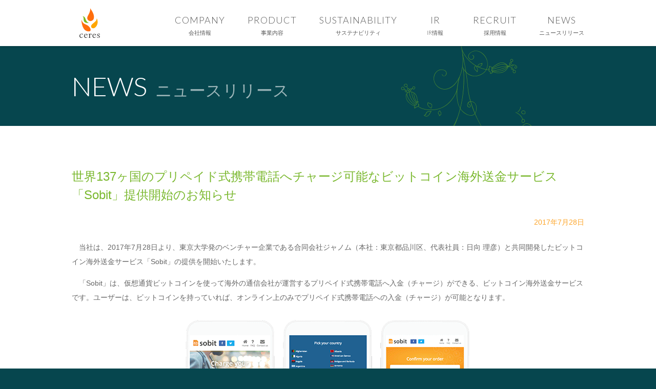

--- FILE ---
content_type: text/html; charset=UTF-8
request_url: https://ceres-inc.jp/news/detail/20170728/
body_size: 4174
content:
<!DOCTYPE html>
<html dir="ltr" lang="ja">
<head>
	<!-- Google Tag Manager -->
<script>(function(w,d,s,l,i){w[l]=w[l]||[];w[l].push({'gtm.start':
new Date().getTime(),event:'gtm.js'});var f=d.getElementsByTagName(s)[0],
j=d.createElement(s),dl=l!='dataLayer'?'&l='+l:'';j.async=true;j.src=
'https://www.googletagmanager.com/gtm.js?id='+i+dl;f.parentNode.insertBefore(j,f);
})(window,document,'script','dataLayer','GTM-T4KVBW9');</script>
<!-- End Google Tag Manager -->

	<meta http-equiv="X-UA-Compatible" content="IE=edge">
	<meta name="viewport" content="width=device-width,initial-scale=1.0">
	<meta name="copyright" content="Copyright (C) CERES INC. 株式会社セレス">
	<title>世界137ヶ国のプリペイド式携帯電話へチャージ可能なビットコイン海外送金サービス「Sobit」提供開始のお知らせ | ニュースリリース | 株式会社セレス - インターネットマーケティングを通じて豊かな世界を実現する</title>
	<link rel="icon" type="image/png" href="/favicon.png">
	<link rel="apple-touch-icon-precomposed" type="image/png" href="/apple-touch-icon.png">
	<link rel="stylesheet" href="/assets/css/news.css">
	<script src="/assets/js/jquery-1.11.0.min.js"></script>
	<script src="/assets/js/common.js"></script>
	<!--[if lt IE 9]><script src="http://html5shim.googlecode.com/svn/trunk/html5.js"></script><![endif]-->
	<style type="text/css">
		p.ind {
			text-indent: 1em;
		}
		span.ind {
			display: block;
			text-indent: 1em;
		}
		p.mt3 {
			margin-top: 3em;
			word-break: break-all;
			padding-left: 1em;
			text-indent: -1em;
		}
		p.mt0 {
			margin-top: 0;
		}
		.content__wrapper .md3 {
			display: block;
			padding-left: 6em;
		}
		.c-table table {
			width: 100%;
		}

		.c-table th,.c-table td {
			border: 1px solid #ddd;
			vertical-align: middle;
			line-height: 1.5;
		}

		.c-table th {
			background-color: #f5f5f5;
			font-weight: 400;
		}

		.c-table .th-left th {
			text-align: left;
		}

		.c-table .td-center td {
			text-align: center;
		}

		.c-table .th-left th.text-r,
		.c-table .th-left td.text-r {
			text-align: right;
		}

		.c-table .th-left th.text-c {
			text-align: center;
		}

		.c-table .item-size {
			width: 25%;
		}

		@media screen and (max-width: 768px) {
			.c-table {
				margin: 0;
			}

			.c-table table {
				font-size: 12rem;
			}
		}
	</style>
</head>
<body>
<!-- Google Tag Manager (noscript) -->
<noscript><iframe src="https://www.googletagmanager.com/ns.html?id=GTM-T4KVBW9"
				  height="0" width="0" style="display:none;visibility:hidden"></iframe></noscript>
<!-- End Google Tag Manager (noscript) -->
<div class="header__wrapper">
	<header class="header" id="top">
		<div class="wrap">
			<h1 class="header__logo">
				<a href="/"><img src="/assets/images/common/logo_p.svg" alt="株式会社セレス"></a>
			</h1>
			<label for="btn" class="header__navibutton toggle__button"><span>MENU</span></label>
			<input type="checkbox" id="btn" class="toggle__switch">
			<div class="toggle__navi">
				<nav class="header__navi">
					<ul>
						<li>
							<a href="/company/" class="DropDown"><span>COMPANY</span><ruby>会社情報</ruby></a>
							<ul class="header__navi__nest">
								<li><a href="/company/message/"><span>代表者挨拶</span></a></li>							
								<li><a href="/company/"><span>会社概要</span></a></li>
								<li><a href="/company/vision/"><span>経営理念・経営方針</span></a></li>
								<li><a href="/company/history/"><span>沿革</span></a></li>
								<li><a href="/company/officer/"><span>役員一覧</span></a></li>
								<li><a href="/company/group/"><span>グループ会社</span></a></li>
							</ul>
						</li>
						<li>
							<a href="/business/" class="DropDown"><span>PRODUCT</span><ruby>事業内容</ruby></a>
							<ul class="header__navi__nest">
								<li><a href="/business/"><span>事業内容</span></a></li>
								<li><a href="/business/mobile/"><span>モバイルサービス事業</span></a></li>
								<li><a href="/business/financial/"><span>フィナンシャルサービス事業</span></a></li>
							</ul>
						</li>
						<li><a href="/csr/" class="DropDown"><span>SUSTAINABILITY</span><ruby>サステナビリティ</ruby></a>
							<ul class="header__navi__nest header__navi__nest01">
								<li><a href="/csr/"><span>日本語</span></a></li>
								<li><a href="/csr/English/"><span>English</span></a></li>
							</ul>
						</li>
						<li>
							<a href="/ir/" class="DropDown"><span>IR</span><ruby>IR情報</ruby></a>
							<ul class="header__navi__nest">
								<li><a href="/ir/"><span>日本語</span></a></li>
								<li><a href="/ir/English/"><span>English</span></a></li>
							</ul>
						</li>
						<li><a href="/recruiting/" target="_blank"><span>RECRUIT</span><ruby>採用情報</ruby></a></li>
						<li><a href="/news/"><span>NEWS</span><ruby>ニュースリリース</ruby></a></li>
					</ul>
				</nav>
			</div>
		</div>
	</header>
</div>

<h1 class="page__title">NEWS<ruby>ニュースリリース</ruby></h1>

<div class="content__wrapper">
	<div class="content news__detail">
	<h1 class="news__detail__title">世界137ヶ国のプリペイド式携帯電話へチャージ可能なビットコイン海外送金サービス「Sobit」提供開始のお知らせ</h1>
	<span class="news__detail__date">2017年7月28日</span>

	<div class="news__detail__text">
	<!--//本文ここからstart ///////////////////// -->

		<p class="ind">当社は、2017年7月28日より、東京大学発のベンチャー企業である合同会社ジャノム（本社：東京都品川区、代表社員：日向 理彦）と共同開発したビットコイン海外送金サービス「Sobit」の提供を開始いたします。</p>
		<p class="ind">「Sobit」は、仮想通貨ビットコインを使って海外の通信会社が運営するプリペイド式携帯電話へ入金（チャージ）ができる、ビットコイン海外送金サービスです。ユーザーは、ビットコインを持っていれば、オンライン上のみでプリペイド式携帯電話への入金（チャージ）が可能となります。</p>
		<p style="text-align: center; margin: 2em;"><a href="https://sobit.jp/" target="_blank"><img src="/assets/images/news/20170726-img/image1.gif" alt=""><br>https://sobit.jp/</a></p>

		<p class="ind">日本では馴染みが薄いですが、日本やアメリカを除く国ではプリペイド式携帯電話の市場シェアが非常に高く、特にアジアやアフリカを中心とした新興国においては、ポストペイ（後払い）と呼ばれる口座引き落としよりも、プリペイド（先払い）の支払方法が圧倒的に普及しています。Sobitでは、入金（チャージ）先の携帯電話番号を入力し、ビットコインを送金するだけで、オンライン上でプリペイド入金が完了できます。Sobitユーザーは、個人情報やクレジットカード情報などを入力することなく、オンライン上から世界137ヶ国・累計551社のプリペイド式携帯電話へチャージすることが可能となります。ユーザーはSobitにアクセスして、国の指定と入金（チャージ）先の携帯電話番号を入力し、対象携帯電話会社を確認して入金（チャージ）金額を指定すると、必要なビットコイン額と送金先が表示されます。そこにビットコインを送金すると、送金が確認され次第すぐにプリペイド式携帯電話を使用することができます。Sobitは英語対応サービスですが、今後、多言語対応を行いグローバルサービスを目指します。</p>
		<p class="ind">当社は、スマートフォン端末をメインデバイスとするインターネットメディアを企画、開発、運営することを主業としており、現金や電子マネー等に交換可能なポイントサービスを運営しております。それらのポイントは、一種の仮想通貨であると定義しており、グローバルな仮想通貨であるビットコインとは非常に親和性が高いと考えております。今月12日にはビットバンク株式会社と資本提携を強化して持分法適用関連会社化を行うとともに、コインチェック株式会社、株式会社Orb、シビラ株式会社などとも提携をしており、仮想通貨・ブロックチェーン関連ベンチャーと連携を行っております。</p>
		<p class="ind">ジャノムは、東京大学大学院在籍の日向理彦氏により設立された、暗号通貨・仮想通貨ベンチャーです。2016年に当社とビットコインサービスの共同開発で業務提携をしており、2016年11月に第1弾としてビットコイン送金サービス「CoinTip」をローンチしております。</p>
		<p class="ind">2017年４月の改正資金決済法の施行に伴い、決済通貨としてビットコインの法的裏付けがされました。「取引所」サービスにおいては多数の企業が参入することが想定されておりますが、仮想通貨を「送金」、「決済」するといった、社会の利便性を高める分野のサービスが不足していると考えております。今後も、当社とジャノムではビットコインのキラーアプリとなる、サービス分野でのアプリケーション開発を継続し、ビットコインの普及と利便性向上を図ってまいります。</p>

		<p class="mt3">
		■お問い合わせ先<br>
		株式会社セレス&nbsp;&nbsp;広報担当<br>
		お問い合わせフォームよりお問い合わせください<br>
		<a href="/index/inquiry">https://ceres-inc.jp/index/inquiry</a></p>
	<!--//本文ここまでend ///////////////////// -->
	</div>

	<p class="news__footer_link"><a href="/news/index/" class="c-navilink">ニュースリリース一覧に戻る</a></p>


	</div><!-- //.content -->
</div><!-- //.content__wrapper -->


<div class="footer__totop">
	<span id="PageTop" class="c_pagetop"><a href="javascript: void(0);">ページの先頭へ</a></span>
</div>

<div class="footer__wrapper">
	<footer class="footer">

		<ul class="footer__menu">
			<li><a href="/">トップ</a></li>
			<li><a href="/index/inquiry-contents/">お問い合わせ</a></li>
			<li><a href="/index/sitemap">サイトマップ</a></li>
			<li><a href="/index/policy">個人情報保護方針</a></li>
			<li><a href="/company/internalcontrol/">内部統制システム構築の基本方針</a></li>
			<li><a href="/ir/disclosure/">ディスクロージャーポリシー</a></li>
			<li><a href="/index/customer-harassment/">カスタマーハラスメントに対する行動指針</a></li>
		</ul>
		<p class="footer__pmark"><a href="https://privacymark.jp/" target="_blank"><img src="https://img.moppy.jp/pub/global/common/privacymark.png" alt="セレスはプライバシーマーク付与事業者です"></a></p>
		<p class="footer__credit">Copyright© 2005 - 2025 CERES INC. All Rights Reserved.</p>
	</footer>
</div>

</body>
</html>


--- FILE ---
content_type: text/css
request_url: https://ceres-inc.jp/assets/css/news.css
body_size: 4101
content:
@charset "UTF-8";@import url(https://fonts.googleapis.com/css?family=Lato:100,300,400,900);abbr,address,article,aside,audio,b,blockquote,body,canvas,caption,cite,code,dd,del,details,dfn,div,dl,dt,em,fieldset,figcaption,figure,footer,form,h1,h2,h3,h4,h5,h6,header,hgroup,html,i,iframe,img,ins,kbd,label,legend,li,mark,menu,nav,object,ol,p,pre,q,samp,section,small,span,strong,sub,summary,sup,table,tbody,td,tfoot,th,thead,time,tr,ul,var,video{margin:0;padding:0;border:0;outline:0;font-size:100%;vertical-align:baseline;background-color:transparent}body{line-height:1}article,aside,details,figcaption,figure,footer,header,hgroup,menu,nav,section{display:block}nav ul{list-style:none}blockquote,q{quotes:none}blockquote:after,blockquote:before,q:after,q:before{content:"";content:none}a{margin:0;padding:0;font-size:100%;vertical-align:baseline;background-color:transparent}ins{text-decoration:none}mark{font-weight:700}del{text-decoration:line-through}abbr[title],dfn[title]{border-bottom:1px dotted;cursor:help}table{border-collapse:collapse;border-spacing:0}input,select{vertical-align:middle}h1,h2,h3,h4,h5,h6{font-weight:400}img,object{vertical-align:bottom}li{list-style-type:none}em{font-style:normal}textarea{font-size:100%}button{vertical-align:middle}a,button,input[type=submit]{cursor:pointer}*{box-sizing:border-box}html{overflow-y:scroll}::selection{background-color:#fda529;color:#fff}html{font-size:6.25%}body{font-size:14rem}body>div{font-size:14px;font-size:14rem}button,input,select,textarea{font:100% arial,helvetica,clean,sans-serif}table{font:100%;font-size:inherit}code,kbd,pre,samp,tt{font-family:monospace;line-height:100%}body,input,textarea{font-family:Hiragino Kaku Gothic Pro,ヒラギノ角ゴ Pro W1,メイリオ,Meiryo,ＭＳ\ Ｐゴシック,Lucida Grande,Lucida Sans Unicode,Arial,Verdana,sans-serif}a{color:#575757;text-decoration:none;-webkit-transition-property:background-color,color,border,opacity;transition-property:background-color,color,border,opacity;-webkit-transition-duration:.2s;transition-duration:.2s;-webkit-transition-timing-function:ease-out;transition-timing-function:ease-out}a:hover{color:#7ab82e}button{outline:none;-webkit-transition-property:background-color,color,border;transition-property:background-color,color,border;-webkit-transition-duration:.2s;transition-duration:.2s;-webkit-transition-timing-function:ease-out;transition-timing-function:ease-out}input,select,textarea{padding:3px}textarea{vertical-align:middle}.header__wrapper{position:relative;z-index:10000}@media screen and (min-width:769px){.header__wrapper{background-color:#fff;box-shadow:0 0 5px 0 rgba(0,0,0,.3)}}@media screen and (max-width:768px){.header__wrapper{width:auto;background-color:transparent}}.header{position:relative;height:90px;color:#999;*zoom:1}.header:after{content:"";display:block;clear:both}@media screen and (min-width:769px){.header{width:1000px}}@media screen and (max-width:768px){.header{width:100%}}.header{margin:0 auto}.header__logo{position:absolute;top:15px;left:15px;z-index:1000002}.header__logo img{display:none}.header__logo a{display:block;width:40px;height:60px}@media screen and (min-width:769px){.header__logo a{background:transparent url(/assets/images/common/logo_p.svg) 50% no-repeat}}@media screen and (max-width:768px){.header__logo a{background:transparent url(/assets/images/common/logo_p_w.svg) 50% no-repeat}}.header__navibutton{position:absolute;top:15px;right:15px;z-index:1000001;width:40px;height:40px;background:transparent url(/assets/images/common/icon_menu.png) 50% 50% no-repeat;background-size:contain;text-align:center}.header__navibutton span{position:relative;top:35px;color:#7ab82e;font-weight:700;font-size:12rem}@media screen and (min-width:769px){.header__navi{float:right;margin-top:30px}.header__navi a{display:inline-block;font-size:18rem}.header__navi li{display:inline-block;position:relative;margin-left:40px;min-width:60px;text-align:center}.header__navi li:first-child{margin-left:0}.header__navi li:last-child .header__navi__nest{left:-100%}.header__navi li:hover .header__navi__nest{opacity:1;visibility:visible}.header__navi span{letter-spacing:1px}.header__navi ruby{display:block;margin-top:10px;font-size:11rem}.header__navi__nest{position:absolute;top:65px;left:-50%;background-color:#f5f5f5;opacity:0;visibility:hidden;-webkit-transition:all .3s ease;transition:all .3s ease;box-shadow:0 10px 20px rgba(0,0,0,.15)}.header__navi__nest li{margin:0;width:200px}.header__navi__nest li:not(:last-child){border-bottom:1px solid #ddd}.header__navi__nest li a{padding:20px;width:100%;font-size:13rem;line-height:1.3}.header__navi__nest li a:hover{background-color:#e5e5e5;color:#7ab82e}.header__navi .header__navi__nest01{width:200px;left:-14%}}@media screen and (max-width:768px){.header__navi{margin-top:90px}.header__navi a,.header__navi li{display:block}.header__navi li{margin:0 20px;border-bottom:1px solid hsla(0,0%,100%,.3)}.header__navi li:last-child{border-bottom:none}.header__navi a{position:relative;padding:1em 1em 1em 2em;background:transparent url(/assets/images/common/arrow_r_w.png) 0 no-repeat;background-size:24px;font-size:17rem}.header__navi ruby{position:absolute;left:60%;font-size:12rem;line-height:1.8}.header__navi__nest{display:none;margin-left:2em}.header__navi__nest li{margin:0;border-bottom:none}.header__navi__nest li a{padding:1em 1em 1em 2.5em;font-size:13rem}.header__navi .header__navi__nest01{width:200px;left:-16%}}.header__navi li{font-family:Lato,sans-serif;font-weight:300}.toggle__button,.toggle__switch{display:none}.toggle__navi{-webkit-transition:opacity .25s ease;transition:opacity .25s ease;-webkit-backface-visibility:hidden;backface-visibility:hidden}@media screen and (max-width:768px){.toggle__button{display:block}.toggle__button:hover{cursor:pointer}.toggle__switch+.toggle__navi{position:absolute;top:0;left:0;margin-top:-470px;padding-bottom:10px;z-index:1000000;overflow:hidden;width:100%;background-color:rgba(51,51,51,.97);opacity:0}.toggle__switch+.toggle__navi a,.toggle__switch+.toggle__navi a:link,.toggle__switch+.toggle__navi a:visited{color:#fff}.toggle__switch:checked+.toggle__navi{opacity:1;margin-top:0}}.footer__totop{padding:40px 0;background-image:url(/assets/images/common/botanical03.png);background-repeat:no-repeat;text-align:center}@media screen and (min-width:769px){.footer__totop{background-position:-140px 0}}@media screen and (max-width:768px){.footer__totop{background-position:-80px 50%;background-size:150px}}.footer__totop a{display:inline-block;background:transparent url(/assets/images/common/arrow_u_w.png) top no-repeat;opacity:.5;color:#fff}@media screen and (min-width:769px){.footer__totop a{padding-top:65px}}@media screen and (max-width:768px){.footer__totop a{padding-top:35px;background-size:30px!important;font-size:12rem}}.footer__totop a:hover{color:inherit;opacity:1}.footer__wrapper{position:relative;z-index:1000;background-color:#fff;box-shadow:0 0 3px 0 rgba(0,0,0,.15)}.footer{font-size:12rem;*zoom:1}.footer:after{content:"";display:block;clear:both}@media screen and (min-width:769px){.footer{width:1000px}}@media screen and (max-width:768px){.footer{width:100%}}.footer{margin:0 auto}@media screen and (min-width:769px){.footer{padding:40px 0}}@media screen and (max-width:768px){.footer{padding:20px 0;text-align:center}}.footer__news{margin-bottom:20px}@media screen and (min-width:769px){.footer__menu{float:left;width:calc(100% - 90px);line-height:1.4;margin-bottom:1em}}@media screen and (max-width:768px){.footer__menu:first-of-type{margin:0 .5em}}.footer__menu:not(:first-of-type){margin-top:1em}.footer__menu li{display:inline-block}.footer__menu li:not(:last-of-type):after{margin:0 .5em;color:#ddd;content:" |"}.footer__menu a{color:#7ab82e}@media screen and (max-width:768px){.footer__menu a{line-height:1.7}}.footer__menu a:hover{color:#fc6e26}@media screen and (min-width:769px){.footer__pmark{float:right;margin-top:-20px}}@media screen and (max-width:768px){.footer__pmark{margin-top:20px}}.footer__pmark img{height:84px}.footer__credit{margin-top:30px;color:#999}@media screen and (min-width:769px){.c-table th{width:8em}}@media screen and (max-width:768px){.c-table{margin:40px 10px}.c-table th{font-size:12rem}}.c-table table{width:100%}.c-table td,.c-table th{border:1px solid #ddd;vertical-align:middle;line-height:1.5}@media screen and (min-width:769px){.c-table td,.c-table th{padding:10px}}@media screen and (max-width:768px){.c-table td,.c-table th{padding:5px}}.c-table th{background-color:#f5f5f5;font-weight:400}@media screen and (min-width:769px){.c-table th{white-space:nowrap}}@media screen and (max-width:768px){.c-table th{min-width:4em}}@media screen and (max-width:768px){.c-document{margin:40px 20px}}.c-document dl,.c-document p{margin-bottom:1.5em}.c-document dd,.c-document dt,.c-document p{line-height:1.75}.c-document dd>p{margin-top:1.5em}.c-document em{font-weight:700}.c-document__subject{margin-bottom:1.5em;padding:.5em .75em;background-color:#f5f5f5}.c-document__list li{margin-left:1.5em}.c-document__list--disc li{margin-left:1.5em;list-style-type:disc}.c-document__signature{margin:4em 0;text-align:right}.c-document__linespace{margin-top:1.5em}.c-msg,.c-msg__error,.c-msg__info,.c-msg__success,.c-msg__warning{margin:20px 0;padding:1em;border:1px solid;border-radius:2px}.c-msg__error li,.c-msg__error p,.c-msg__info li,.c-msg__info p,.c-msg__success li,.c-msg__success p,.c-msg__warning li,.c-msg__warning p,.c-msg li,.c-msg p{line-height:1.5}.c-msg__error li,.c-msg__info li,.c-msg__success li,.c-msg__warning li,.c-msg li{margin-left:1em;list-style-type:disc}.c-msg__error em,.c-msg__info em,.c-msg__success em,.c-msg__warning em,.c-msg em{font-weight:700}.c-msg__title{margin-bottom:10px;font-size:1.5em}.c-msg{border-color:hsla(0,0%,40%,.5);background-color:hsla(0,0%,40%,.1);color:#666}.c-msg__info{border-color:rgba(82,153,224,.5);background-color:rgba(82,153,224,.1);color:#5299e0}.c-msg__success{border-color:rgba(117,184,34,.5);background-color:rgba(117,184,34,.1);color:#75b822}.c-msg__warning{border-color:rgba(253,166,41,.5);background-color:rgba(253,166,41,.1);color:#fda629}.c-msg__warning.c-msg__link p{margin-bottom:1em}.c-msg__warning.c-msg__link p:last-child{margin-bottom:0}.c-msg__warning.c-msg__link a{color:#fda629;text-decoration:underline}.c-msg__warning.c-msg__link a:hover{color:#7ab82e;text-decoration:none}.c-msg__warning .c-msg__link___list{padding:0 1em;color:#7ab82e}@media screen and (max-width:768px){.c-msg__warning .c-msg__link___list span{display:block;margin-bottom:5px}}.c-msg__warning .c-msg__link___list span:before{content:"・"}.c-msg__warning .c-msg__link___list span a{color:#7ab82e}@media screen and (min-width:769px){.c-msg__warning .c-msg__link___list span a{margin-right:1em}}.c-msg__warning .c-msg__link___note{padding-left:1em;text-indent:-1em;font-size:.9em}.c-msg__error{border-color:rgba(224,82,82,.5);background-color:rgba(224,82,82,.1);color:#e05252}@media screen and (max-width:768px){.c-form__parts input,.c-form__parts textarea{width:100%;height:33px}.c-form__parts select{height:33px}.c-form__parts .size_xs input{width:4em}.c-form__parts .size_sm input{width:6em}.c-form__parts .size_sl input{width:9em}.c-form__parts .size_xm input[type=date]{width:11em}}.c-form__box{padding:30px 0;border-bottom:1px solid #ddd}.c-form__box:first-of-type{padding-top:0}.c-form__subject{margin-bottom:15px;padding:.25em 1em;border-left:1px solid #7ab82e;color:#666;line-height:1.25}.c-form__subject em{font-weight:700}.c-form__subject .is-req{margin-left:.5em;color:#fda629;white-space:nowrap}.c-form__item{padding:.5em 1em;min-height:40px;border:1px dotted #ccc;background-color:#f8f8f8;color:#333;font-size:14rem;line-height:1.75}.c-form__notes{margin:10px 0;color:#666;line-height:1.5}.c-form__notes .is-alert{font-size:.88em}.c-form__button__wrapper{margin:40px 10px}@media screen and (min-width:769px){.c-form__button__wrapper{text-align:center}}.c-form__button__wrapper p{line-height:1.5}.c-form__button--submit{display:block;margin:20px auto 0;padding:0 1em;height:3em;border:1px solid #7ab82e;border-radius:5px;background-color:#7ab82e;box-shadow:inset 0 1px 0 hsla(0,0%,100%,.5),0 1px 2px rgba(0,0,0,.15);color:#fff;vertical-align:middle;text-align:center;text-decoration:none;letter-spacing:1px;font-weight:700;font-size:18rem;line-height:3}.c-form__button--submit:hover{background-color:rgba(122,184,46,.7)}@media screen and (min-width:769px){.c-form__button--submit{min-width:480px}}@media screen and (max-width:768px){.c-form__button--submit{width:90%}}.c-form__button--reset{display:block;margin:20px auto 0;padding:0 1em;height:3em;border:1px solid #aaa;border-radius:5px;background-color:#aaa;box-shadow:inset 0 1px 0 hsla(0,0%,100%,.5),0 1px 2px rgba(0,0,0,.15);color:#fff;vertical-align:middle;text-align:center;text-decoration:none;letter-spacing:1px;font-weight:700;font-size:18rem;line-height:3}.c-form__button--reset:hover{background-color:hsla(0,0%,67%,.7)}@media screen and (min-width:769px){.c-form__button--reset{min-width:480px}}@media screen and (max-width:768px){.c-form__button--reset{width:90%}}.c-inc__privacy{overflow:scroll;padding:.5em 10px;height:15em;border:1px solid #ccc;color:#575757;line-height:1.5}@media screen and (min-width:769px){.c-inc__privacy{margin:20px auto}}@media screen and (max-width:768px){.c-inc__privacy{margin:20px auto;font-size:12rem}}.c-inc__privacy p{margin:10px 0;line-height:1.5}.c-inc__privacy dt,.c-inc__privacy em{font-weight:700}.c-inc__privacy dt{margin-top:10px}a.c-navilink{display:inline-block;padding:.5em 1em .5em 1.75em;border:1px solid #ddd;background:transparent url(/assets/images/common/arrow_r.png) .5em .75em no-repeat;background-size:1em;line-height:1.5}a.c-navilink:hover{border-color:#7ab82e;background-image:url(/assets/images/common/arrow_r_g.png)}body{background-color:#06464e;background-repeat:no-repeat;color:#fff}@media screen and (min-width:769px){body{background-image:url(/assets/images/common/botanical01.png);background-position:80% -25px;background-size:325px}}@media screen and (max-width:768px){body{background-image:url(/assets/images/common/sp_botanical01.png);background-position:160px -60px;background-size:260px}}.page__title{font-family:Lato,sans-serif;font-weight:300;*zoom:1}.page__title:after{content:"";display:block;clear:both}@media screen and (min-width:769px){.page__title{width:1000px}}@media screen and (max-width:768px){.page__title{width:100%}}.page__title{margin:0 auto}@media screen and (min-width:769px){.page__title{padding:1em 0;font-size:52rem}.page__title ruby{margin-left:.5em;font-size:32rem}}@media screen and (max-width:768px){.page__title{padding:20px 0;border-top:1px solid hsla(0,0%,100%,.2);text-align:center;font-size:36rem}.page__title ruby{display:block;margin-top:.75em;font-size:18rem}}.page__title ruby{opacity:.6}.page__subtitle{font-family:Lato,sans-serif;font-weight:300;*zoom:1}.page__subtitle:after{content:"";display:block;clear:both}@media screen and (min-width:769px){.page__subtitle{width:1000px}}@media screen and (max-width:768px){.page__subtitle{width:100%}}.page__subtitle{margin:0 auto}@media screen and (min-width:769px){.page__subtitle{position:relative;left:-1.15em;font-size:24rem}}@media screen and (max-width:768px){.page__subtitle{font-size:20rem}}.page__subtitle{margin-top:1.75em;margin-bottom:1.75em;padding-left:1em;border-left:.15em solid #fc6e26}.content{padding-bottom:40px;*zoom:1}.content:after{content:"";display:block;clear:both}@media screen and (min-width:769px){.content{width:1000px}}@media screen and (max-width:768px){.content{width:100%}}.content{margin:0 auto}.content__wrapper{border-top:1px solid #fff;background-color:#fff;box-shadow:0 0 3px 0 rgba(0,0,0,.1);color:#666}@media screen and (max-width:768px){.content__body{padding:0 20px}}@media screen and (min-width:769px){.content__title{margin:40px 0;padding-left:1.15em;width:640px;background:transparent url(/assets/images/common/arrow_r_g.png) 0 no-repeat;background-size:contain;color:#7ab82e;font-size:32rem}.content__title:not(:first-of-type){margin-top:80px}}@media screen and (max-width:768px){.content__title{margin:20px 20px 40px;padding:20px 0 20px 1.15em;border-bottom:1px solid #fda529;background:transparent url(/assets/images/common/arrow_r.png) 0 no-repeat;background-size:1em;font-size:18rem;line-height:1.5}}@media screen and (max-width:768px){.content__title.is-overlap{display:none}}@media screen and (min-width:769px){.content__title--sub{font-size:23rem}}@media screen and (max-width:768px){.content__title--sub{font-size:13rem}}.content__subtitle{margin-top:40px;margin-bottom:20px;padding-left:1em;border-left:.15em solid #fc6e26;font-weight:700}@media screen and (min-width:769px){.content__block--main{float:left;width:660px}}@media screen and (min-width:769px){.content__block--sub{float:right;clear:right;width:260px}}@media screen and (max-width:768px){.content__block--sub.is-bottom{padding:20px;border-top:1px solid #eee}}.news__sub__menu{margin-bottom:20px}@media screen and (min-width:769px){.news__sub__menu li{margin-bottom:10px}.news__sub__menu a{padding-left:1.5em;background-image:url(/assets/images/common/arrow_r.png);line-height:1.5;color:#999}.news__sub__menu a:hover{color:#7ab82e}}@media screen and (max-width:768px){.news__sub__menu{padding-bottom:20px}.news__sub__menu li{display:inline}.news__sub__menu a{position:relative;top:1px;display:inline-block;padding:.5em .5em .5em 1.25em;background-image:url(/assets/images/common/arrow_r_g.png);color:#7ab82e}}.news__sub__menu a{background-color:transparent;background-position:0;background-repeat:no-repeat;background-size:1em}.news__index{margin-bottom:40px}@media screen and (max-width:768px){.news__index{margin-right:20px;margin-left:20px}}.news__index dd,.news__index dt{display:block}.news__index dt{color:#999}.news__index dd{margin-bottom:1em;padding:.5em 0}.news__index a{line-height:1.75;text-decoration:underline}.news__index a:hover{color:#7ab82e}.news__label{display:inline-block;margin-left:10px;padding:.2em .5em;min-width:8em;border:1px solid #ddd;background-color:#f8f8f8;text-align:center;font-size:10rem;line-height:1}.news__footer_link{margin-top:40px;margin-bottom:40px}@media screen and (min-width:769px){.news__footer_link{margin-left:20px;margin-right:20px;text-align:right}}@media screen and (min-width:769px){.news__detail{padding-top:80px;padding-bottom:40px}}@media screen and (max-width:768px){.news__detail{padding:40px 20px 20px}}.news__detail__title{text-align:left;color:#7ab82e;line-height:1.5}@media screen and (min-width:769px){.news__detail__title{font-size:24rem}}@media screen and (max-width:768px){.news__detail__title{font-size:18rem}}.news__detail__date{display:block;margin-top:2em;color:#fda529;text-align:right}.news__detail__text{margin:2em 0 4em}.news__detail__text p{margin-top:1em;line-height:2}.news__detail__text img{max-width:100%}

--- FILE ---
content_type: image/svg+xml
request_url: https://ceres-inc.jp/assets/images/common/logo_p.svg
body_size: 2838
content:
<svg xmlns="http://www.w3.org/2000/svg" viewBox="0 0 78.6 115.78"><path d="M14.54 110.01c-1.1 1.38-2.21 3.49-4.36 4.85-1.01.62-2.1.92-3.27.92-1.99 0-3.64-.71-4.95-2.15C.65 112.21 0 110.4 0 108.23c0-2.46.87-4.55 2.61-6.28 1.74-1.73 3.84-2.59 6.3-2.59 1.34 0 2.41.22 3.23.66.82.44 1.23 1 1.23 1.68 0 .77-.59 1.18-1.29 1.18-1.25 0-2.73-2.29-4.34-2.29-1.33 0-2.49.66-3.47 1.98-.98 1.32-1.47 2.95-1.47 4.9 0 1.93.5 3.52 1.5 4.77 1 1.25 2.24 1.88 3.73 1.88.76 0 1.52-.22 2.28-.65 1.64-.95 3.06-2.75 3.95-3.7l.28.24zm17.89-.43c-.98 1.48-2.58 3.94-4.61 5.23-1.08.65-2.22.97-3.41.97-1.97 0-3.6-.76-4.89-2.28-1.29-1.52-1.93-3.44-1.93-5.78 0-2.45.7-4.46 2.09-6.03 1.4-1.57 3.17-2.35 5.33-2.35 4.01 0 6.39 5.07 6.39 5.07v.69H20.27c-.07.33-.11 1.31-.11 1.57 0 2.12.53 3.83 1.58 5.14 1.05 1.31 2.43 1.96 4.12 1.96.81 0 1.61-.2 2.39-.59 1.52-.85 2.96-2.58 3.9-3.84l.28.24zm-11.97-5.23h7.62c-.15-1.24-.57-2.23-1.25-2.95-1.54-1.53-3.64-1.4-5-.04-.68.71-1.14 1.7-1.37 2.99zm44.3 5.23c-.98 1.48-2.59 3.94-4.61 5.23-1.08.65-2.22.97-3.41.97-1.97 0-3.6-.76-4.88-2.28-1.29-1.52-1.94-3.44-1.94-5.78 0-2.45.7-4.46 2.1-6.03 1.39-1.56 3.17-2.35 5.33-2.35 4.01 0 6.39 5.07 6.39 5.07v.69H52.6c-.07.33-.11 1.31-.11 1.57 0 2.12.52 3.83 1.58 5.14 1.06 1.31 2.43 1.96 4.12 1.96.81 0 1.61-.2 2.4-.59 1.51-.85 2.96-2.58 3.9-3.84l.27.24zm-11.97-5.23h7.62c-.16-1.24-.57-2.23-1.25-2.95-1.53-1.53-3.63-1.4-5-.04-.68.71-1.14 1.7-1.37 2.99zm-6.63-3.91c-.82-.44-1.9-.66-3.23-.66-.98 0-1.9.14-2.75.41v-.75h-.25l-4.89 1.53v.71c.96.25 1.58.51 1.86.78.29.26.43.69.43 1.28v8.97c0 .89-.16 1.49-.49 1.8-.33.31-.93.48-1.8.5v.76h7.43v-.76c-.87-.01-1.46-.18-1.79-.49-.33-.31-.49-.92-.49-1.81v-11.33c.5-.24 1.03-.36 1.6-.36 1.08 0 2.33 1.14 2.34 1.15.07.06 1.22 1.13 2 1.13.81 0 1.29-.52 1.29-1.18-.02-.68-.44-1.23-1.26-1.68zm25.92 5c-.53-.24-1.79-1.07-1.79-2.52 0-.67.22-1.27.7-1.66.62-.47 1.27-.59 1.99-.59 1.12 0 2.51 1.29 2.62 1.38.73.6 1.3.9 1.72.9.81 0 1.28-.51 1.28-1.18 0-.68-.41-1.24-1.23-1.68-.82-.44-1.9-.66-3.23-.66-1 0-1.93.15-2.81.44-.31.1-1.19.42-1.74.86-1.06.8-1.58 1.8-1.58 3.01 0 .84.23 1.59.69 2.24.46.65 1.2 1.25 2.22 1.81.46.26 1.12.6 1.95 1 2.15 1.07 3.23 2.12 3.23 3.13 0 .85-.31 1.53-.92 2.06-.62.53-1.41.8-2.39.8-1.03 0-1.91-.31-2.64-.93-.73-.62-1.25-1.48-1.56-2.6h-.73l.39 4.52.69-.05c.08-.18.17-.31.27-.4.1-.09.21-.13.33-.13.04 0 .5.09 1.38.27.87.18 1.69.27 2.46.27 1.47 0 2.68-.44 3.63-1.31.96-.87 1.43-1.98 1.43-3.33-.01-2.81-4.55-4.87-6.36-5.65z" fill="#333"/><path fill="#FF6E0C" d="M40.89 0c8.65 12.41 18.66 28.07 13.41 42.5-9.03 16.26-32.66 4.74-21.36-13.88C44.38 9.16 40.89 0 40.89 0z"/><path fill="#78BA1C" d="M12.11 31.5c13.47.36 8.15 18.79 23.75 26.24C6.08 58.81 22.13 37.71 12.11 31.5z"/><path fill="#FF6E0C" d="M34.04 69.09C24.3 60.97 13.43 64.24 7.61 44.3c0 0-.18 46.25 28.1 46.25 11.6.01 8.06-13.34-1.67-21.46z"/><path fill="#FFA600" d="M48.89 62.47C59.65 51.95 65.83 51.01 66.36 39.3c5.14 9.4 5.7 26.52-6.38 36.17-10.17 8.05-21.85-2.48-11.09-13z"/></svg>

--- FILE ---
content_type: application/javascript
request_url: https://ceres-inc.jp/assets/js/common.js
body_size: 369
content:
// --------------------------------------//
//	設定
// --------------------------------------//
$(document).ready(function(){
	Common.init();
	//document.body.style.webkitTransform = "scale(1)";
});

var Common = {
	init : function(){
		new Common.DropDown();
		new Common.PageTop();
		new Common.PageScroll();
	}
};

// --------------------------------------//
//	ドロップダウン：ヘッダーメニュー
// --------------------------------------//
Common.DropDown = function(){
	if($(window).width() <= 768) {
		$(".DropDown").click(function(){
			$(this).next('ul').slideToggle(300);
			return false;
		});
	}
};

// --------------------------------------//
//	スクロール：ページトップへ
// --------------------------------------//
Common.PageTop = function(){
	$("#PageTop a").click(
		function(){
			$("html, body").stop().animate({ scrollTop:0 }, "fast", "swing");
			return false;
		}
	);
};

// --------------------------------------//
//	スクロール：ページ内アンカーへ
// --------------------------------------//
Common.PageScroll = function(){
	$("a[href^=#]").click(function(){
		var href= $(this).attr("href");
		var target = $(href === "#" || href === "" ? "html" : href);
		var position = target.offset().top;
		$("html, body").animate({ scrollTop:position }, 500, "swing");
		return false;
	});
};

